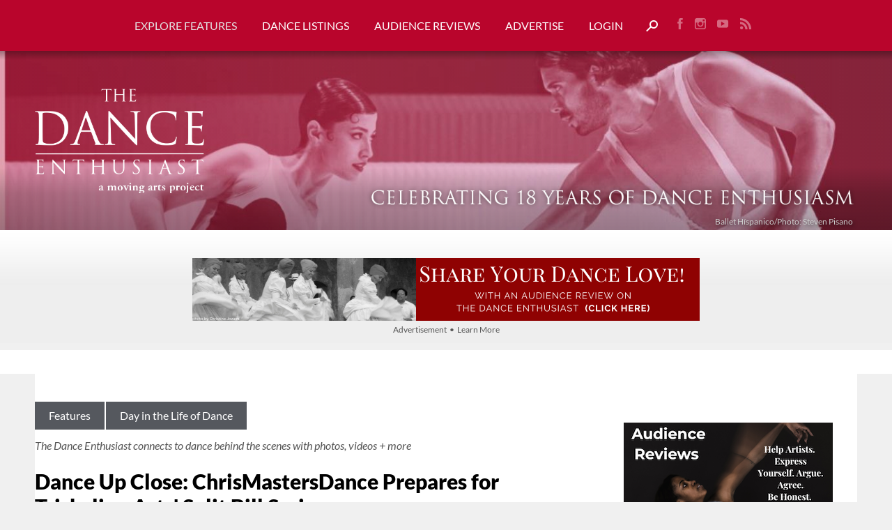

--- FILE ---
content_type: text/html; charset=UTF-8
request_url: https://www.dance-enthusiast.com/features/day-in-the-life/view/Dance-Up-Close-ChrisMastersDance-Prepares-for-Triskelion-Arts-Split-Bill-Series-2013-12-06
body_size: 16845
content:
<!DOCTYPE HTML>
<html lang="en">
<head>
<meta http-equiv="Content-Type" content="text/html; charset=utf-8" />
<title lang="en">Dance Up Close: ChrisMastersDance Prepares for Triskelion Arts' Split Bill Series | The Dance Enthusiast</title>
<meta name="description" content="&ldquo;It can be difficult to find presenting opportunities outside of the traditional showcase format and self-production can be really daunting,&rdquo; says Triskelion Arts artistic director Abby Bender. &ldquo;As a presenter, it&#39;s exciting for us to be introduced to new companies this way, to share the &lsquo;risk&rsquo; of the work with the artist.&rdquo; Triskelion Arts&#39; upcoming Split Bill Series runs from December 12-15th, 2013." />
<meta name="keywords" content="Features, Impressions,Reviews,Postcards,The Dance Enthusiast Asks, From The Press, A Day in the Life of Dance, A Day in the Life, Dance Up Close, Video, Barefootnotes, Dance, NYC Dance, The Dance Enthusiast Hits The Streets, Video, Q+A, Ballet, Tap, Hip-Hop, Modern Dance, Contemporary Dance, African Dance, Flamenco, " />
<meta name="viewport" content="width=device-width, initial-scale=1">
<meta name="robots" content="NOODP,noydir" />

<meta property="og:type" content="website" />
<meta property="og:url" content="http://www.dance-enthusiast.com/features/day-in-the-life/view/Dance-Up-Close-ChrisMastersDance-Prepares-for-Triskelion-Arts-Split-Bill-Series-2013-12-06" />
<meta property="og:title" content="Dance Up Close: ChrisMastersDance Prepares for Triskelion Arts' Split Bill Series" />
<meta property="og:image" content="http://www.dance-enthusiast.com/images/features_large/ChrisMastersDance1_Photo_by_Jaqi_Medlock.jpg" />
<link rel="shortcut icon" href="/images/favicon/favicon.ico">
<link rel="icon" sizes="16x16 32x32 64x64" href="/favicon.ico">
<link rel="icon" type="image/png" sizes="196x196" href="/images/favicon/favicon-192.png">
<link rel="icon" type="image/png" sizes="160x160" href="/images/favicon/favicon-160.png">
<link rel="icon" type="image/png" sizes="96x96" href="/images/favicon/favicon-96.png">
<link rel="icon" type="image/png" sizes="64x64" href="/images/favicon/favicon-64.png">
<link rel="icon" type="image/png" sizes="32x32" href="/images/favicon/favicon-32.png">
<link rel="icon" type="image/png" sizes="16x16" href="/images/favicon/favicon-16.png">
<link rel="apple-touch-icon" href="/images/favicon/favicon-57.png">
<link rel="apple-touch-icon" sizes="114x114" href="/images/favicon/favicon-114.png">
<link rel="apple-touch-icon" sizes="72x72" href="/images/favicon/favicon-72.png">
<link rel="apple-touch-icon" sizes="144x144" href="/images/favicon/favicon-144.png">
<link rel="apple-touch-icon" sizes="60x60" href="/images/favicon/favicon-60.png">
<link rel="apple-touch-icon" sizes="120x120" href="/images/favicon/favicon-120.png">
<link rel="apple-touch-icon" sizes="76x76" href="/images/favicon/favicon-76.png">
<link rel="apple-touch-icon" sizes="152x152" href="/images/favicon/favicon-152.png">
<link rel="apple-touch-icon" sizes="180x180" href="/images/favicon/favicon-180.png">
<meta name="msapplication-TileColor" content="#FFFFFF">
<meta name="msapplication-TileImage" content="/images/favicon/favicon-144.png">
<meta name="msapplication-config" content="/images/favicon/browserconfig.xml">
<meta name="apple-mobile-web-app-capable" content="yes" />
<link href="/images/launch/apple_splash_2048_2732.png" sizes="2048x2732" rel="apple-touch-startup-image" />
<link href="/images/launch/apple_splash_2732_2048.png" sizes="2732x2048" rel="apple-touch-startup-image" />
<link href="/images/launch/apple_splash_1668_2224.png" sizes="1668x2224" rel="apple-touch-startup-image" />
<link href="/images/launch/apple_splash_2224_1668.png" sizes="2224x1668" rel="apple-touch-startup-image" />
<link href="/images/launch/apple_splash_1536_2048.png" sizes="1536x2048" rel="apple-touch-startup-image" />
<link href="/images/launch/apple_splash_2048_1536.png" sizes="2048x1536" rel="apple-touch-startup-image" />
<link href="/images/launch/apple_splash_1125_2436.png" sizes="1125x2436" rel="apple-touch-startup-image" />
<link href="/images/launch/apple_splash_2436_1125.png" sizes="2436x1125" rel="apple-touch-startup-image" />
<link href="/images/launch/apple_splash_1242_2208.png" sizes="1242x2208" rel="apple-touch-startup-image" />
<link href="/images/launch/apple_splash_2208_1242.png" sizes="2208x1242" rel="apple-touch-startup-image" />
<link href="/images/launch/apple_splash_750_1134.png" sizes="750x1334" rel="apple-touch-startup-image" />
<link href="/images/launch/apple_splash_1134_750.png" sizes="1134x750" rel="apple-touch-startup-image" />
<link href="/images/launch/apple_splash_640_1136.png" sizes="640x1136" rel="apple-touch-startup-image" />
<link href="/images/launch/apple_splash_1136_640.png" sizes="1136x640" rel="apple-touch-startup-image" />
<link rel="manifest" href="/manifest.webmanifest"><meta name="designer" content="Design Brooklyn - www.designbrooklyn.com" />
	<script nodefer>document.cookie="resolution="+Math.max(screen.width,screen.height)+"; path=/";</script>
<style type="text/css">.mshow{display:none;}@font-face{font-family:Lato;font-style:italic;font-weight:400;font-display:swap;src:url(/includes/fonts/lato-v13-latin-italic.eot);src:local('Lato Italic'),local('Lato-Italic'),url(/includes/fonts/lato-v13-latin-italic.eot?#iefix) format('embedded-opentype'),url(/includes/fonts/lato-v13-latin-italic.woff2) format('woff2'),url(/includes/fonts/lato-v13-latin-italic.woff) format('woff'),url(/includes/fonts/lato-v13-latin-italic.ttf) format('truetype'),url(/includes/fonts/lato-v13-latin-italic.svg#Lato) format('svg')}@font-face{font-family:Lato;font-style:normal;font-weight:400;font-display:swap;src:url(/includes/fonts/lato-v13-latin-regular.eot);src:local('Lato Regular'),local('Lato-Regular'),url(/includes/fonts/lato-v13-latin-regular.eot?#iefix) format('embedded-opentype'),url(/includes/fonts/lato-v13-latin-regular.woff2) format('woff2'),url(/includes/fonts/lato-v13-latin-regular.woff) format('woff'),url(/includes/fonts/lato-v13-latin-regular.ttf) format('truetype'),url(/includes/fonts/lato-v13-latin-regular.svg#Lato) format('svg')}@font-face{font-family:Lato;font-style:normal;font-weight:700;font-display:swap;src:url(/includes/fonts/lato-v13-latin-700.eot);src:local('Lato Bold'),local('Lato-Bold'),url(/includes/fonts/lato-v13-latin-700.eot?#iefix) format('embedded-opentype'),url(/includes/fonts/lato-v13-latin-700.woff2) format('woff2'),url(/includes/fonts/lato-v13-latin-700.woff) format('woff'),url(/includes/fonts/lato-v13-latin-700.ttf) format('truetype'),url(/includes/fonts/lato-v13-latin-700.svg#Lato) format('svg')}@font-face{font-family:Lato;font-style:normal;font-weight:900;font-display:swap;src:url(/includes/fonts/lato-v13-latin-900.eot);src:local('Lato Black'),local('Lato-Black'),url(/includes/fonts/lato-v13-latin-900.eot?#iefix) format('embedded-opentype'),url(/includes/fonts/lato-v13-latin-900.woff2) format('woff2'),url(/includes/fonts/lato-v13-latin-900.woff) format('woff'),url(/includes/fonts/lato-v13-latin-900.ttf) format('truetype'),url(/includes/fonts/lato-v13-latin-900.svg#Lato) format('svg')}@font-face{font-family:Lato;font-style:italic;font-weight:700;font-display:swap;src:url(/includes/fonts/lato-v13-latin-700italic.eot);src:local('Lato Bold Italic'),local('Lato-BoldItalic'),url(/includes/fonts/lato-v13-latin-700italic.eot?#iefix) format('embedded-opentype'),url(/includes/fonts/lato-v13-latin-700italic.woff2) format('woff2'),url(/includes/fonts/lato-v13-latin-700italic.woff) format('woff'),url(/includes/fonts/lato-v13-latin-700italic.ttf) format('truetype'),url(/includes/fonts/lato-v13-latin-700italic.svg#Lato) format('svg')}@font-face{font-family:Lato;font-style:italic;font-weight:900;font-display:swap;src:url(/includes/fonts/lato-v13-latin-900italic.eot);src:local('Lato Black Italic'),local('Lato-BlackItalic'),url(/includes/fonts/lato-v13-latin-900italic.eot?#iefix) format('embedded-opentype'),url(/includes/fonts/lato-v13-latin-900italic.woff2) format('woff2'),url(/includes/fonts/lato-v13-latin-900italic.woff) format('woff'),url(/includes/fonts/lato-v13-latin-900italic.ttf) format('truetype'),url(/includes/fonts/lato-v13-latin-900italic.svg#Lato) format('svg')}.sfimoy_block{max-width:100%;position:relative}.sfd_abg{position:relative}.sfd_abg.r{margin:0 auto}.abg_r{max-width:500px;margin:0 auto}.alignmiddle{vertical-align:middle}#main_content img,.col_001 img{max-width:100%!important;height:auto!important}.visiscroll.col_001{width:auto;max-width:100%}.visiscroll.col_001 h3,.visiscroll.col_001 p{max-width:300px;margin-right:auto;margin-left:auto}@media screen and (max-width:717px){.mshow{display:block}.mhide{display:none}h2{font-size:22px}.page_banner{overflow:hidden}.page_banner img.banner_bg{margin-left:-25%;width:150%;max-width:none}.page_banner .tagline img{margin:0}.page_banner .logo{display:none}.page_banner .tagline{left:20px;right:20px;bottom:40px;width:calc(100% - 40px);background-position:center bottom;background-size:100%}.page_banner .pgcredit{right:27px}#header,#header_content,#navigation,#navigation_inner{height:auto}#header_content{background-image:none}#logo{max-width:70%;width:350px;padding:6px 0;position:relative;margin:0 auto;background:0 0;text-align:center}#search_trigger{margin:10px 0 5px}.nav{margin-left:0;margin-bottom:5px;display:block}.nav li{display:block;float:none;padding:0;border-top:1px solid #e4e4e4}.nav>li>a,.nav>li>a:link,.nav>li>a:visited{font-size:18px;font-weight:700;letter-spacing:.02em;display:inline-block;width:100%;margin:0;border:none}.nav li a,.nav li a:link,.nav li a:visited{font-size:16px!important;line-height:16px!important;font-weight:400;letter-spacing:.02em;display:inline-block;width:100%;margin:0;color:#fff;background:0 0;border-top:1px solid rgba(255,255,255,.2);padding:8px 0;margin:0 0 10px}.nav ul{position:relative;background:0 0;box-shadow:none;-moz-box-shadow:none;-webkit-box-shadow:none;left:0}#nav-one>li>a{padding:12px 0 0}#navigation{display:none;height:auto}#navigation_mobile{position:absolute;top:0;left:0;display:block!important;height:65px;margin:0;padding:0;width:15%;text-align:left}#navigation_mobile img{padding:0 10px 10px;margin:30px auto 0;width:25px}#nav-one>li:first-child{border-top:1px solid #e4e4e4;margin:0;padding:0 10px}#nav-one li{margin:0;padding:0 10px}#nav-one li ul{margin:10px 0}#nav-one li ul a,#nav-one li ul a:link{display:block;width:auto}#nav-one li ul li{padding:0;margin:0}.nav_subtitle{text-align:center;font-size:13px;line-height:18px}#sfimoy_header{display:block}#sfimoy_row{padding-top:0;margin-bottom:0}#sfimoy_row_inner #sfimoy_header img{margin:20px 0 10px}.callout_holder{margin:10px}#search_field{background-position:60px center}#main_content{max-width:100%;width:auto;margin-top:20px;padding:0 20px}.col_001{display:block;float:none;margin-right:0;width:100%;clear:both}.col_110{width:100%;margin-right:0}#content{margin-bottom:0}#nav-one>li>a#minicart_link{margin:12px 0 0;padding:0}.shopping_cart_count{font-size:10px;margin-top:3px}#mini_cart_tooltip{width:100%}.listing_container,a.listing_container{display:inline-block}a.listing_container .image_small_container{background:0 0;overflow:visible;-moz-box-shadow:none;-webkit-box-shadow:none;box-shadow:none;margin-bottom:10px;width:100%;padding-bottom:15px;margin-bottom:0;border-bottom:1px solid #e6e6e6}a.listing_container .image_small{width:100%;vertical-align:top}.col_00001,.col_001,.col_110{float:none;display:block;width:auto;margin-right:auto;margin-left:auto;border-right:none;max-width:none}.col_001.right .visiscroll{width:auto!important}.article .col_001.right{display:none}.article{width:94%!important}}html{margin:0;padding:0;height:100%;border:none}body{background-color:#f0f0f0;margin:0;padding:0;min-height:100%;font:18px/26px Lato,Arial,Verdana,Helvetica,sans-serif;font-weight:400;color:#000}h1{margin:0 0 10px;padding:0;font-size:30px;line-height:38px;line-height:normal;font-weight:900}h2{margin:10px 0 5px;padding:0;font-size:24px;line-height:32px;line-height:normal;font-weight:900}h3{margin:0 0 5px;padding:0;font-size:18px;line-height:26px;line-height:normal;font-weight:900;color:#4a4d4f}p{margin:0 0 16px;padding:0}ul{padding-left:30px;margin:10px 0}a,a:link{overflow-wrap:break-word;word-wrap:break-word;-ms-word-break:break-all;word-break:break-word;-ms-hyphens:auto;-moz-hyphens:auto;-webkit-hyphens:auto;hyphens:auto}img{border-style:none;max-width:100%;height:auto}hr{background-color:#ccc;border:none;color:#fff;height:1px;margin:30px 0}#header{padding-top:20px;position:relative;z-index:100;height:auto;margin:0;padding:0}#header_content{position:relative;z-index:100;height:auto;margin:0 auto;padding:0;text-align:center}#logo{float:left;padding:24px 0;position:relative;z-index:99}#logo img{display:block;margin:0 auto;vertical-align:top}#navigation{height:44px}#navigation_inner{height:44px;position:relative}#header_content .social_links{float:right}.page_banner{width:100%;margin:0;position:relative}.page_banner img{width:100%;vertical-align:top}.page_banner .overlay1{position:absolute;z-index:3;top:0;left:0;width:100%;height:100%;background:-moz-linear-gradient(top,rgba(0,0,0,.3) 0,rgba(0,0,0,0) 5%,rgba(0,0,0,0) 65%,rgba(0,0,0,.2) 80%,rgba(0,0,0,.3) 100%);background:-webkit-linear-gradient(top,rgba(0,0,0,.3) 0,rgba(0,0,0,0) 5%,rgba(0,0,0,0) 65%,rgba(0,0,0,.2) 80%,rgba(0,0,0,.3) 100%);background:linear-gradient(to bottom,rgba(0,0,0,.3) 0,rgba(0,0,0,0) 5%,rgba(0,0,0,0) 65%,rgba(0,0,0,.2) 80%,rgba(0,0,0,.3) 100%)}.page_banner .overlay2{position:absolute;z-index:2;top:0;left:0;width:100%;height:100%;-moz-opacity:.6;-khtml-opacity:.6;opacity:.6}.page_banner .logo{position:absolute;z-index:4;top:0;left:50px;width:30%;height:100%;max-width:270px;background:url(/images/the-dance-enthusiast-maps-logo-tall-banner.png) left center no-repeat;background-size:90%}.page_banner .tagline{position:absolute;z-index:4;bottom:30px;right:50px;width:55%;height:45px;background:url(/images/celebrating-13-years-horizontal.png) right bottom no-repeat;background-size:contain}.page_banner .tagline.has_img{background:0 0;display:flex;justify-content:end;align-items:flex-end}.page_banner .tagline img{max-width:100%;max-height:100%;width:auto!important;margin:0}.page_banner .pgcredit{position:absolute;z-index:4;bottom:5px;right:56px;width:calc(100% - 110px);height:auto;font-size:12px;line-height:14px;color:#ccc;text-shadow:2px 2px 5px rgba(0,0,0,.5);text-align:right}.social_links{margin:18px 0 0 20px}.social_links a{display:inline-block;padding:5px 8px;-moz-opacity:.5;-khtml-opacity:.5;opacity:.5}#search_trigger_link{padding:0}#search_trigger{margin-left:15px;vertical-align:text-bottom}#search_row{background:#eee;color:#000;padding:0}#search_field,#search_form{margin-bottom:0}#search_field{display:block;padding:15px 0;border:0;background:0 0;max-width:none;width:100%;color:#000;font-size:20px;line-height:30px}#search_form ::-webkit-input-placeholder{color:#000}#search_form :-moz-placeholder{color:#000}#search_form ::-moz-placeholder{color:#000}#search_form :-ms-input-placeholder{color:#000}#sfimoy_row{background:url(/images/sfimoy_background.jpg) top center repeat-x #eee;margin:0 0 10px;padding:40px 0 0;max-width:100%;height:auto}#sfimoy_row_inner{position:relative;margin:0 auto;text-align:center;width:auto;padding:0 10px}#sfimoy_row_inner #sfimoy_header img{max-width:728px!important;width:100%;vertical-align:top}.sfimoy_block_inner{position:relative;z-index:999}.sfimoy_block_inner>:first-child{padding-top:30px}.sfimoy_block_inner>a{display:inline-block}#sfimoy_header{max-height:auto;max-width:100%;overflow:hidden;position:relative;left:auto;margin:0 auto;display:inline-block}#main_content{width:auto;margin:30px auto;padding:0 50px}#main_content,.main{max-width:1800px}#main_content.has_listings_article{margin-top:0;width:100%!important;padding:0}#main_content.has_listings_article .article_outer{padding:40px 0 30px;width:100%;background:#fff}.article_outer .image_small_container.related_top,.article_outer .related_top{margin-bottom:15px}.article_outer .related_top .imageTitleB{padding:15px;border:1px solid #eee}.main{width:auto;padding:0 50px}#content{position:relative;margin:0 auto;padding:0;vertical-align:top;z-index:10;min-height:100%;height:auto!important;margin-bottom:-64px}.lesspadding{padding:15px}#footer a,#footer a:visited{color:#fff;font-size:14px}.white_bg{background:#fff}#joml_form{position:fixed;z-index:99999;bottom:0;left:12%;right:12%;background:#f3f3f3;padding:4%;border:2px solid #ddd;max-height:92%;overflow-y:auto}#joml_form .close{float:right;margin:-2% -2% 0 0}.nav,.nav ul{list-style:none;margin:0;padding:0}.nav{z-index:100;position:relative;margin:0 auto;width:auto;display:inline-block}.nav li{display:inline-block;margin:0;padding:0;position:relative}.nav>li>a,.nav>li>a:link,.nav>li>a:visited{text-transform:uppercase}.nav li a,.nav li a:link,.nav li a:visited{color:#fff;font-size:16px;font-weight:400;letter-spacing:0;line-height:16px;display:inline-block;padding:28px 18px;margin:0;text-decoration:none}.nav li a.here,.nav li a.here:link{color:#e4e4e4}#nav-one{white-space:nowrap;float:left}#nav-one>li:first-child{margin-left:0}#nav-one>li:first-child>a{padding-left:0}#nav-one>li:last-child{margin-right:10px}.nav ul{list-style:none;margin:0;position:absolute;display:none;background:url(/images/white90.png);background:rgba(255,255,255,.9);-moz-box-shadow:0 5px 5px rgba(0,0,0,.25);-webkit-box-shadow:0 5px 5px rgba(0,0,0,.25);box-shadow:0 5px 5px rgba(0,0,0,.25);padding:0;width:auto;text-align:left;z-index:999}#nav-one li ul li{border:0;display:block;float:none;width:auto;background:0 0}.nav_subtitle{display:block;font-size:13px;line-height:16px;font-style:italic;font-weight:400;margin:5px 0 0}.right{float:right}.none,a.none,a.none:link,a.none:visited{outline:0;border:none;text-decoration:none}.aligncenter{text-align:center}.alignright{text-align:right}.none,a.none,a.none:link{text-decoration:none;border:none}.nomargin{margin:0}.clear{height:0;line-height:0;margin:0;padding:0;clear:both}.small,.small a{font-size:12px;color:#555}.light,.light a,.light a:link,.light.small{color:#555}.button{padding:9px;text-decoration:none;display:inline-block}.button.block{display:block;padding:9px 0;text-align:center}.col_001,.col_110{display:inline-block;vertical-align:top}.col_001{width:31.4%;margin:0 0 0 -4px;float:right}.col_110{width:65.7%;margin:0 2.9% 0 0}.col_00001{width:18.4%;margin-right:0;padding-right:0;float:right}.col_11110{width:79.6%;margin-right:0;float:left}#main_content img,.col_001 img,.col_110 img{max-width:100%!important;height:auto!important}.col_001,.col_110{vertical-align:top}p.breadcrumb{margin-bottom:20px}p.breadcrumb a,p.breadcrumb a:link,p.breadcrumb a:visited{display:inline-block;padding:12px 20px;background:#55585e;color:#fff;font-size:16px;line-height:16px;text-decoration:none;margin:0 2px 0 0}.breadcrumb_separator{display:none}.breadcrumb_description{display:block;margin:10px 0;font-size:16px;color:#555;font-style:italic}h2,h3{margin-top:0}input[type=text]{width:calc(100% - 22px);padding:10px;border:1px solid #ddd;font-size:16px;line-height:22px;position:relative;z-index:2;background:#fff;box-sizing:content-box}#mini_cart_tooltip{display:none;position:absolute;z-index:2000;top:50px;right:0;background:#fff;padding:10px 15px 0;border:1px solid #eee;-moz-box-shadow:1px 1px 4px rgba(0,0,0,.3);-webkit-box-shadow:1px 1px 4px rgba(0,0,0,.3);box-shadow:1px 1px 4px rgba(0,0,0,.3)}#minicart_link{border:none;background:url(/images/shopping-cart-icon.png) center center no-repeat;font-size:10px;color:#fff;margin-left:18px}.shopping_cart_count{display:inline-block;padding:3px 0 0}.listing_container{text-decoration:none;display:block;vertical-align:top}.image_small_container{width:100%;height:auto;max-width:100%;display:inline-block;margin-bottom:30px;position:relative;background-color:#fff}.image_small{z-index:10;position:relative;width:100%;height:auto;vertical-align:top}.imageTitleB{background:#fff;padding:25px 30px}.imageTitleB p{margin:0}.callout_holder{text-align:center;margin:0 auto}.callout_holder .lesspadding{padding:22px 18px 12px}.article{max-width:1240px;margin:0 auto;width:auto!important}.article img{max-width:100%}.article img{height:auto}.article_right_col_spacer{height:36px;line-height:36px;padding:0;margin:0}.feature_image{margin-bottom:10px;max-width:100%}.author_info_outer{margin-bottom:15px}.author_info{width:auto;display:block;padding:15px;border:1px solid #ddd;font-size:15px;line-height:19px;white-space:normal}.author_info p{margin-bottom:0}.image_small_container.related_top{margin-bottom:10px}.share_links{margin-bottom:30px}.share_links .share_links_label{font-size:16px;display:inline-block;margin:3px 6px 0;position:relative;vertical-align:top}.share_links .share_link{display:inline-block;width:25px;height:25px;text-align:center;margin:3px 2px}.share_links .share_icon_outer{position:relative;display:inline-block;padding:0;margin:0 2px;top:0}.share_links .share_icon_bg{-webkit-border-radius:50%;-moz-border-radius:50%;border-radius:50%;display:inline-block;width:20px;height:20px;padding:2.5px}.share_links .share_icon{display:inline-block;vertical-align:top}@media screen and (max-width:1900px){#main_content,.main{max-width:calc(100% - 100px)}}@media screen and (max-width:1350px){#logo{float:none;padding-bottom:15px}#nav-one{float:none;width:auto;display:inline-block!important}#header_content .social_links{float:none;display:inline-block}#navigation,#navigation_inner{height:auto}}@media screen and (max-width:980px){#logo{padding-bottom:0}#nav-one{float:none;width:auto;display:block!important}#header_content .social_links{float:none;display:block;margin:0;padding:0 0 15px}.nav li a,.nav li a:link,.nav li a:visited{padding:22px 18px 16px}}@media screen and (max-width:900px){#main_content,.main{max-width:none}}@media screen and (min-width:718px) and (max-width:1024px){#sfimoy_header{display:block;margin-top:10px}#sfimoy_row{padding-top:0}}.mshow{display:none}@media screen and (max-width:717px){.mshow{display:block}.mhide{display:none}h2{font-size:22px}.page_banner{overflow:hidden}.page_banner img.banner_bg{margin-left:-25%;width:150%;max-width:none}.page_banner .tagline img{margin:0}.page_banner .logo{display:none}.page_banner .tagline{left:20px;right:20px;bottom:40px;width:calc(100% - 40px);background-position:center bottom;background-size:100%}.page_banner .pgcredit{right:27px}#header,#header_content,#navigation,#navigation_inner{height:auto}#header_content{background-image:none}#logo{max-width:70%;width:350px;padding:6px 0;position:relative;margin:0 auto;background:0 0;text-align:center}#search_trigger{margin:10px 0 5px}.nav{margin-left:0;margin-bottom:5px;display:block}.nav li{display:block;float:none;padding:0;border-top:1px solid #e4e4e4}.nav>li>a,.nav>li>a:link,.nav>li>a:visited{font-size:18px;font-weight:700;letter-spacing:.02em;display:inline-block;width:100%;margin:0;border:none}.nav li a,.nav li a:link,.nav li a:visited{font-size:16px!important;line-height:16px!important;font-weight:400;letter-spacing:.02em;display:inline-block;width:100%;margin:0;color:#fff;background:0 0;border-top:1px solid rgba(255,255,255,.2);padding:8px 0;margin:0 0 10px}.nav ul{position:relative;background:0 0;box-shadow:none;-moz-box-shadow:none;-webkit-box-shadow:none;left:0}#nav-one>li>a{padding:12px 0 0}#navigation{display:none;height:auto}#navigation_mobile{position:absolute;top:0;left:0;display:block!important;height:65px;margin:0;padding:0;width:15%;text-align:left}#navigation_mobile img{padding:0 10px 10px;margin:30px auto 0;width:25px}#nav-one>li:first-child{border-top:1px solid #e4e4e4;margin:0;padding:0 10px}#nav-one li{margin:0;padding:0 10px}#nav-one li ul{margin:10px 0}#nav-one li ul a,#nav-one li ul a:link{display:block;width:auto}#nav-one li ul li{padding:0;margin:0}.nav_subtitle{text-align:center;font-size:13px;line-height:18px}#sfimoy_header{display:block}#sfimoy_row{padding-top:0;margin-bottom:0}#sfimoy_row_inner #sfimoy_header img{margin:20px 0 10px}.callout_holder{margin:10px}#search_field{background-position:60px center}#main_content{max-width:100%;width:auto;margin-top:20px;padding:0 20px}.col_001{display:block;float:none;margin-right:0;width:100%;clear:both}.col_110{width:100%;margin-right:0}#content{margin-bottom:0}#nav-one>li>a#minicart_link{margin:12px 0 0;padding:0}.shopping_cart_count{font-size:10px;margin-top:3px}#mini_cart_tooltip{width:100%}.listing_container,a.listing_container{display:inline-block}a.listing_container .image_small_container{background:0 0;overflow:visible;-moz-box-shadow:none;-webkit-box-shadow:none;box-shadow:none;margin-bottom:10px;width:100%;padding-bottom:15px;margin-bottom:0;border-bottom:1px solid #e6e6e6}a.listing_container .image_small{width:100%;vertical-align:top}.col_00001,.col_001,.col_110{float:none;display:block;width:auto;margin-right:auto;margin-left:auto;border-right:none;max-width:none}.article .col_001.right{display:none}.article{width:94%!important}}</style>
<script type="text/javascript" src="/includes/scripts_1743011251.min.js" onload="_jqqload(this.src);" defer></script>
<script type="text/javascript" nodefer>
var _jqq=[];
var _jqqreqjs=["/includes/scripts_1743011251.min.js"];
var _jqqreqcss=["/includes/styles_1681415688.min.css"];
var _jqqreadyjs=[""];
var _jqqreadycss=[];
var _jqqonloadjs=["/includes/scripts_b_1743011251.min.js"];
var _jqqcssloading=false;
var $ = function(fn) { _jqq.push(fn); };
function _jqqload(src){for(i in _jqqreqjs)if(src.search(_jqqreqjs[i])!=-1){_jqqreadyjs.push(_jqqreqjs[i]);_jqqreqjs.splice(i,1)};for(i in _jqqreqcss)if(src.search(_jqqreqcss[i])!=-1)_jqqreadycss.push(_jqqreqcss[i]);if(_jqqreqjs.length==0&&_jqqcssloading==false){_jqqcssloading=true;for(i in _jqqreqcss)_jqqloadCSSB(_jqqreqcss[i]);$(window).load(function(){_jqqloadImages()})};if(_jqqreqjs.length==0&&_jqqreqcss.length<=_jqqreadycss.length)_jqqini()}
function _jqqini(){$.each(_jqq,function(i,fn){if(_jqqIsFunction(fn))fn();_jqq[i]=function(){}})}
function _jqqloadCSS(url,callback){var link=document.createElement('link');link.type='text/css';link.rel='stylesheet';link.href=url;document.getElementsByTagName('head')[0].appendChild(link);var img=document.createElement('img');img.onerror=function(){_jqqload(url)};img.src=url}
function _jqqloadCSSB(url,callback){$.get(url,function(response){$("head").append('<style type="text/css">'+response+'</style>');_jqqload(url)})}
function _jqqIsFunction(functionToCheck){var getType={};return functionToCheck&&getType.toString.call(functionToCheck)==='[object Function]'}
function _jqqloadImages(){$("img[data-src]").each(function(ind,el){$(el).attr("src",$(el).attr("data-src"))})}
</script>
<link rel="preload" href="/includes/fonts/lato-v13-latin-regular.woff2" as="font" type="font/woff2" crossorigin />
<link rel="preload" href="/includes/fonts/lato-v13-latin-900.woff2" as="font" type="font/woff2" crossorigin />
	<style type="text/css">
	#header, header { background-color:#b9052c; }
	a, a:link, a:visited, a.active { color:#b9052c; }
	.highlight_text { color:#fff; }
	.highlight_bg { background-color:#b9052c; color:#fff; }
	.highlight_bg a, .highlight_bg a:link, .highlight_bg a:visited, .highlight_bg a:active { color:#fff; }
	.highlight_fg { color:#b9052c; }
	.highlight_border { border-color:#b9052c; }
	.header_bg { background-color:#b9052c; }
	.header_bg .button, .header_bg a.button, .header_bg a.button:link { color:#b9052c; }
	#pagination_slider #handle_page-slider { border-top-color:#b9052c; }
	.button, a.button, a.button:link, input[type=submit], .qq-upload-button { background-color:#b9052c; color:#fff; border:none; }
    .button.outline, a.button.outline, a.button.outline:link { background-color:#b9052c; color:#fff; border:2px solid #b9052c; }
    .button.outline:hover, a.button.outline:hover, a.button.outline:link:hover { background-color:#fff; border:2px solid #b9052c; color:#b9052c; }
    .button.white, a.button.white, a.button.white:link { color:#b9052c; }
    .button.white:hover, a.button.white:hover, a.button.white:link:hover { color:#fff; background:#b9052c; }
    .button.white.inactive:hover, a.button.white.inactive:hover, a.button.white.inactive:link:hover { color:#b9052c; }
	#sfimoy_row .button, #sfimoy_row a.button, #sfimoy_row a.button:link, input[type=submit] { background-color:#b9052c !important; }
	#sfimoy_row .button:hover, #sfimoy_row a.button:hover, input[type=submit]:hover { background-color:#b9052c !important; opacity:0.8 }
	.ui-widget-header { background:#b9052c !important; border-color:#b9052c !important; }
	.searchFilterArrow { border-top: 6px solid #b9052c !important; }
	#pre_footer a.button:link, #pre_footer a.button:visited { color:#b9052c; } 
    .page_banner .overlay2 {
        background: -moz-linear-gradient(left, rgba(185,5,44,0.6) 0%, rgba(185,5,44,0.5) 20%, rgba(185,5,44,0.05) 100%);
        background: -webkit-linear-gradient(left, rgba(185,5,44,0.6) 0%,rgba(185,5,44,0.5) 20%,rgba(185,5,44,0.05) 100%);
        background: linear-gradient(to right, rgba(185,5,44,0.6) 0%,rgba(185,5,44,0.5) 20%,rgba(185,5,44,0.05) 100%);
        filter: progid:DXImageTransform.Microsoft.gradient( startColorstr='#b9052c', endColorstr='#b9052c',GradientType=1 );
    }
	</style><script type="text/javascript">
var base_url = 'https://www.dance-enthusiast.com/';
$(function() { 
	setActions();
});
window.addEventListener('load', function() {
	onload();
});
window.dataLayer = window.dataLayer || [];
function gtag(){dataLayer.push(arguments);}
</script>
</head>
<body id="features">
<a name="top"></a>
<div id="content">
    <div id="header">
        <div id="header_content" class="main">
        	<div id="logo" class="mshow">
            	<a href="/" class="none"><img src="/images/the-dance-enthusiast-logo-maps-wide.png" border="0" alt="The Dance Enthusiast" width="501" height="94" class="notlazy"></a>
            </div>
            <div id="navigation_placeholder" style="display:none;"></div>
	        <div id="navigation_mobile" style="display:none;"><img src="/images/icon-mobile-nav.png" class="mobile_nav_button" width="35" height="24" alt="Menu"></div>
            <div id="navigation">
                <nav id="navigation_inner" role="navigation" aria-label="Main">
	                <ul id="nav-one" class="nav navbar"><li><a href="/features"  class="here" >Explore Features</a><ul><li><a href="/features/all" >All Features</a></li><li><a href="/features/barefootnotes" >Barefootnotes <span class="nav_subtitle">Opinions and Observations </span></a></li><li><a href="/features/covid-19-relief" >COVID-19 Relief</a></li><li><a href="/features/dance-news" >Dance News</a></li><li><a href="/features/day-in-the-life" >Day in the Life</a></li><li><a href="/features/impressions-reviews" >Impressions (Reviews)</a></li><li><a href="/features/letters-to-the-editor" >Letters to the Editor <span class="nav_subtitle">Audience Thoughts and Opinions </span></a></li><li><a href="/features/moving-people" >Moving People</a></li><li><a href="/features/moving-visions" >Moving Visions</a></li><li><a href="/features/postcards" >Postcards</a></li><li><a href="/features/your-dance-up-close" >Your Dance Up Close <span class="nav_subtitle">Formerly Social Distance Video Series</span></a></li><li><a href="/features/the-dance-enthusiast-asks" >The Dance Enthusiast Asks</a></li><li><a href="/features/a-to-z-20-questions" >A to Z: 20 Questions</a></li><li><a href="/features/contests" >Contests</a></li><li><a href="/features/video" >Video</a></li><li><a href="/get-involved/enthusiastic-events" >LIVE Enthusiastic Events!</a></li></ul></li><li><a href="/dance-listings" >Dance Listings</a><ul><li><a href="/dance-listings/events" >Performances & Events</a></li><li><a href="/dance-listings/classes" >Classes & Workshops</a></li><li><a href="/dance-listings/auditions" >Jobs,Internships,Auditions,Grant</a></li><li><a href="/dance-listings/space-rental" >Space Rental</a></li><li><a href="/dance-listings/galas" >Galas</a></li></ul></li><li><a href="/get-involved/reviews" >Audience Reviews</a><ul><li><a href="/get-involved/all-reviews" >All Audience Reviews</a></li><li><a href="/get-involved/reviews/why-audience-reviews" >Why Audience Reviews?</a></li><li><a href="/get-involved/reviews/why-audience-reviews/for-audiences"  style="margin-left:15px;">Audience Reviews for Audiences</a></li><li><a href="/get-involved/reviews/why-audience-reviews/for-artists"  style="margin-left:15px;">Audience Reviews for Artists</a></li><li><a href="/get-involved/reviews/why-audience-reviews/for-presenters"  style="margin-left:15px;">Audience Reviews for Presenters</a></li></ul></li><li><a href="/get-involved/advertise" >Advertise</a></li><li id="login_status"><a href="/members/">Login</a></li><li><a href="javascript:void(0);" tabindex="0" role="button" id="search_trigger_link" aria-label="Search"><img src="/images/icon-search-white.png" alt="Search" width="17" height="17" id="search_trigger" /></a></li><li style="display:none;" ><a id="minicart_link" href="/store/view_cart/" class="shopping_cart_icon"><span class="shopping_cart_count">0</span></a></li></ul><div class="social_links"><a href="https://www.facebook.com/pages/New-York-NY/DancEnthusiast/257847442230" target="_blank" rel="noreferrer"><img src="/images/icon-facebook-white.png" alt="Find us on Facebook" border="0" width="8" height="18" /></a><a href="https://instagram.com/dancenthusiast" target="_blank" rel="noreferrer"><img src="/images/icon-instagram-white.png" alt="Follow us on Instagram" border="0" width="17" height="18" /></a><a href="https://www.youtube.com/user/DancEnthusiast" target="_blank" rel="noreferrer"><img src="/images/icon-youtube-white.png" alt="Watch us on youTube" border="0" width="17" height="18" /></a><a href="/features/rss" target="_blank"><img src="/images/icon-rss-white.png" alt="RSS" border="0" width="17" height="18" /></a></div>                </nav>
            </div>
			<div class="clear"></div>
        </div>
    </div>
    <div id="search_row" style="display:none;">
    	<div class="main">
	    	<form action="https://www.google.com:443/cse/publicurl" method="get" id="search_form" target="_blank" role="search"><input type="hidden" name="cx" value="006996148512911539807:mbgchpnabgk" /><input type="text" name="q" id="search_field" value="" placeholder="Search" aria-label="search text"></form>
		</div>
	</div>
	
		<div class="page_banner" role="banner">
			<div class="overlay1"></div><div class="overlay2"></div><a href="/" class="none" aria-label="Home"><div class="logo mhide"></div></a><div class="tagline has_img"><img src="/images/celebrating-18-years-horizontal.png" alt="Celebrating 18 Years of Dance Enthusiasm" class="png notlazy" width="896" height="43" /></div><div class="pgcredit">Ballet Híspanico/Photo: Steven Pisano</div>
			<img src="/images/page_banner/12_142.jpeg" alt="Ballet Híspanico/Photo: Steven Pisano" class="notlazy banner_bg" width="1500" height="300" />
		</div>
    <div id="sfimoy_row">
        <div id="sfimoy_row_inner">
            <div id="sfimoy_header"><a href="/sfimoy/d08248d122f4/top/1/" target="_blank"><img src="/user_files/507/Dance_enthusiast_Audience_Review_Long_ad_1.png" border="0" alt="Bomba Dancer" width="728" height="90" class=" notlazy " /></a><p class="aligncenter small light nomargin"><a href="/get-involved/advertise" class="none">Advertisement &nbsp;&bull;&nbsp; Learn More</a></p></div>
        </div>
        <div class="clear"></div>
    </div><div class="callout_holder"><div class="lesspadding white_bg sfimoy"><div class="clear"></div></div></div><div id="main_content" class=" has_listings_article">
<div class="article_outer">
	<div class="article">
		<div class="col_001 right">
            <div class="aligncenter sfimoyRTop">
        <div class="sfimoy_block_inner"><a href="/sfimoy/9bb95faa4769/right/2/" target="_blank"><img src="[data-uri]" data-src="/user_files/507/33.png" data-srcset="/user_files/507/33.png" class=" lazy fadein lazy-placeholder"  border="0" alt="a young black girl with arms extended while dancing around her words saying support dance encouraging Audience Reviews " width="300" height="250" /></a><p class="aligncenter small light nomargin"><a href="/get-involved/advertise" class="none">Advertisement &nbsp;&bull;&nbsp; Learn More</a></p></div>
        <div class="sfimoy_block_inner"><a href="/sfimoy/7c448983dbbc/right/2/" target="_blank"><img src="[data-uri]" data-src="/user_files/3128/Fractured_300x250px_still.png" data-srcset="/user_files/3128/Fractured_300x250px_still.png" class=" lazy fadein lazy-placeholder"  border="0" alt="FRACTURED dance at Ailey Feb 27 &amp;28;" width="300" height="250" /></a><p class="aligncenter small light nomargin"><a href="/get-involved/advertise" class="none">Advertisement &nbsp;&bull;&nbsp; Learn More</a></p></div></div>
            <div class="article_right_col_spacer"></div><h2>Related Features</h2>
					<a class="listing_container" href="/features/view/Dance-Up-Close-to-Regina-Nejman-Company-Behind-the-Scenes-in-...and-this-is-the-story-thus-far-2013-12-04"><div class="image_small_container related_top">
						<img class="image_small" src="/images/features_small/01_MG_9659.jpg" alt="Dance Up Close to Regina Nejman &amp; Company Behind the Scenes in &quot;...and this is the story thus far&quot;">
						<div class="imageTitleB"><p>Dance Up Close to Regina Nejman & Company Behind the Scenes in "...and this is the story thus far"</p></div>
					</div></a>
					<a class="listing_container" href="/features/view/Dance-Up-Close-to-Raja-Feather-Kelly-2013-12-04"><div class="image_small_container related_top">
						<img class="image_small" src="/images/features_small/001_Raja-Feather-Kelly-as-DRELLA-Credit-Andy-Toad-1.jpg" alt="Dance Up Close to Raja Feather Kelly">
						<div class="imageTitleB"><p>Dance Up Close to Raja Feather Kelly</p></div>
					</div></a><div class="visiscroll col_001 aligncenter alignmiddle sfimoy_blocks sfimoy_blocks_load" rel="right_dyn">
				<div class="sfimoy_block">
					<div class="sfimoy_block_inner">
						
		<div class="sfimoy_block_inner">
			<div class="sfd_abg r aligncenter">
				<ins class="adsbygoogle abg_r"
					 style="display:block;height:300px;"
					 data-ad-client="ca-pub-8071413990444609"
					 data-ad-slot="5702239894"
					 data-ad-format="auto"
					 data-full-width-responsive="true"></ins>
				<script>
					 (adsbygoogle = window.adsbygoogle || []).push({});
				</script>
			</div>
		</div>
						<div class="sfimoy_block_inner"><h3>Contribute</h3>

<p>Your support helps us cover dance in New York City and beyond! <a href="/get-involved/donate">Donate now</a>.</p>
<gdiv></gdiv><gdiv></gdiv><gdiv></gdiv></div>
					</div>
				</div>
			</div>
		</div>
		<div class="col_110 sfd_content sfd_content_load" rel="banner_dyn">
				<p class="breadcrumb"><a href="/features/">Features</a><span class="breadcrumb_separator"> &gt; </span><a href="/features/day-in-the-life">Day in the Life of Dance</a><span class="breadcrumb_description">The Dance Enthusiast connects to dance behind the scenes with photos, videos + more</span>
				</p>
			<h1>Dance Up Close: ChrisMastersDance Prepares for Triskelion Arts' Split Bill Series</h1><div class="share_links "><span class="share_links_label">Share: </span><a href="https://www.facebook.com/sharer.php?u=https%3A%2F%2Fwww.dance-enthusiast.com%2Ffeatures%2Fday-in-the-life%2Fview%2FDance-Up-Close-ChrisMastersDance-Prepares-for-Triskelion-Arts-Split-Bill-Series-2013-12-06&quote=&hashtag=&display=popup" class="share_link"><span class="share_icon_outer"><span class="share_icon_bg" style="background-color:rgb(59,89,152);"><svg xmlns="http://www.w3.org/2000/svg" xmlns:xlink="http://www.w3.org/1999/xlink" viewBox="0 0 32 32" version="1.1" role="img" aria-labelledby="at-svg-facebook-1" class="share_icon facebook" style="fill: rgb(255, 255, 255); width: 20px; height: 20px;"><title id="at-svg-facebook-1">Facebook</title><g><path d="M22 5.16c-.406-.054-1.806-.16-3.43-.16-3.4 0-5.733 1.825-5.733 5.17v2.882H9v3.913h3.837V27h4.604V16.965h3.823l.587-3.913h-4.41v-2.5c0-1.123.347-1.903 2.198-1.903H22V5.16z" fill-rule="evenodd"></path></g></svg></span></span></a><a href="https://twitter.com/intent/tweet?url=https%3A%2F%2Fwww.dance-enthusiast.com%2Ffeatures%2Fday-in-the-life%2Fview%2FDance-Up-Close-ChrisMastersDance-Prepares-for-Triskelion-Arts-Split-Bill-Series-2013-12-06&text=&hashtags=" class="share_link"><span class="share_icon_outer"><span class="share_icon_bg" style="background-color:rgb(29, 161, 242)"><svg xmlns="http://www.w3.org/2000/svg" xmlns:xlink="http://www.w3.org/1999/xlink" viewBox="0 0 32 32" version="1.1" role="img" aria-labelledby="at-svg-twitter-2" class="share_icon twitter" style="fill: rgb(255, 255, 255); width: 20px; height: 20px;"><title id="at-svg-twitter-2">Twitter</title><g><path d="M27.996 10.116c-.81.36-1.68.602-2.592.71a4.526 4.526 0 0 0 1.984-2.496 9.037 9.037 0 0 1-2.866 1.095 4.513 4.513 0 0 0-7.69 4.116 12.81 12.81 0 0 1-9.3-4.715 4.49 4.49 0 0 0-.612 2.27 4.51 4.51 0 0 0 2.008 3.755 4.495 4.495 0 0 1-2.044-.564v.057a4.515 4.515 0 0 0 3.62 4.425 4.52 4.52 0 0 1-2.04.077 4.517 4.517 0 0 0 4.217 3.134 9.055 9.055 0 0 1-5.604 1.93A9.18 9.18 0 0 1 6 23.85a12.773 12.773 0 0 0 6.918 2.027c8.3 0 12.84-6.876 12.84-12.84 0-.195-.005-.39-.014-.583a9.172 9.172 0 0 0 2.252-2.336" fill-rule="evenodd"></path></g></svg></span></span></a><a href="https://www.pinterest.com/pin/create/button/?url=https%3A%2F%2Fwww.dance-enthusiast.com%2Ffeatures%2Fday-in-the-life%2Fview%2FDance-Up-Close-ChrisMastersDance-Prepares-for-Triskelion-Arts-Split-Bill-Series-2013-12-06&description=&media=" class="share_link"><span class="share_icon_outer"><span class="share_icon_bg" style="background-color:rgb(203, 32, 39)"><svg xmlns="http://www.w3.org/2000/svg" xmlns:xlink="http://www.w3.org/1999/xlink" viewBox="0 0 32 32" version="1.1" role="img" aria-labelledby="at-svg-pinterest_share-3" class="share_icon pinterest" style="fill: rgb(255, 255, 255); width: 20px; height: 20px;"><title id="at-svg-pinterest_share-3">Pinterest</title><g><path d="M7 13.252c0 1.81.772 4.45 2.895 5.045.074.014.178.04.252.04.49 0 .772-1.27.772-1.63 0-.428-1.174-1.34-1.174-3.123 0-3.705 3.028-6.33 6.947-6.33 3.37 0 5.863 1.782 5.863 5.058 0 2.446-1.054 7.035-4.468 7.035-1.232 0-2.286-.83-2.286-2.018 0-1.742 1.307-3.43 1.307-5.225 0-1.092-.67-1.977-1.916-1.977-1.692 0-2.732 1.77-2.732 3.165 0 .774.104 1.63.476 2.336-.683 2.736-2.08 6.814-2.08 9.633 0 .87.135 1.728.224 2.6l.134.137.207-.07c2.494-3.178 2.405-3.8 3.533-7.96.61 1.077 2.182 1.658 3.43 1.658 5.254 0 7.614-4.77 7.614-9.067C26 7.987 21.755 5 17.094 5 12.017 5 7 8.15 7 13.252z" fill-rule="evenodd"></path></g></svg></span></span></a><a href="https://www.linkedin.com/shareArticle?url=https%3A%2F%2Fwww.dance-enthusiast.com%2Ffeatures%2Fday-in-the-life%2Fview%2FDance-Up-Close-ChrisMastersDance-Prepares-for-Triskelion-Arts-Split-Bill-Series-2013-12-06&title=&summary=&source=The+Dance+Enthusiast&mini=true" class="share_link"><span class="share_icon_outer"><span class="share_icon_bg" style="background-color:rgb(0, 119, 181)"><svg xmlns="http://www.w3.org/2000/svg" xmlns:xlink="http://www.w3.org/1999/xlink" viewBox="0 0 32 32" version="1.1" role="img" aria-labelledby="at-svg-linkedin-4" class="share_icon linkedin" style="fill: rgb(255, 255, 255); width: 20px; height: 20px;"><title id="at-svg-linkedin-4">LinkedIn</title><g><path d="M26 25.963h-4.185v-6.55c0-1.56-.027-3.57-2.175-3.57-2.18 0-2.51 1.7-2.51 3.46v6.66h-4.182V12.495h4.012v1.84h.058c.558-1.058 1.924-2.174 3.96-2.174 4.24 0 5.022 2.79 5.022 6.417v7.386zM8.23 10.655a2.426 2.426 0 0 1 0-4.855 2.427 2.427 0 0 1 0 4.855zm-2.098 1.84h4.19v13.468h-4.19V12.495z" fill-rule="evenodd"></path></g></svg></span></span></a></div><div class="feature_image"><img src="/images/features_large/ChrisMastersDance1_Photo_by_Jaqi_Medlock.jpg" border="0" alt="Dance Up Close: ChrisMastersDance Prepares for Triskelion Arts&#039; Split Bill Series" width="840" class="notlazy" /></div><div class="author_info_outer">					
						<div class="author_info">
							<div class="left">
								<div class="author_image"><a href="/features/author/Trina-ManninoFollow-Trinamannino-on-Twitter" class="none"><img src="/images/authors_small/ACS_0001.JPG" width="50" height="50" border="0" alt="Trina Mannino/Follow @Trinamannino on Twitter" /></a></div>
								<p>By Trina Mannino/Follow @Trinamannino on Twitter<br />
								<a href="/authors/view/Trina-ManninoFollow-Trinamannino-on-Twitter">View Profile</a> |
								<a href="/features/author/Trina-ManninoFollow-Trinamannino-on-Twitter">More From This Author</a>
							</div>
							<div class="right alignright">
								<p>Published on December 6, 2013<br />ChrisMastersDance. Photo by Jaqi Medlock.</p>
							</div>
							<div class="clear"></div>
						</div>
						<div class="clear"></div></div><h2>"Evergreen" in Rehearsal for a World Premiere</h2><h3>The Split Bill Series, including:</h3>

<h3>ChrisMastersDance&rsquo;s Premiere of <em>Evergreen</em></h3>

<h3>Triskelion Arts&rsquo; Zoo Theater</h3>

<h3>118 North 11th Street, 3rd Floor, Brooklyn, NY 11249</h3>

<h3>All Performances are at 8PM</h3>

<h3>Tickets: $12 general admission / <a href="http://sbdec2013.brownpapertickets.com">sbdec2013.brownpapertickets.com</a><br />
For more information, visit <a href="http://www.triskelionarts.org">www.triskelionarts.org</a>.</h3>

<hr />
<h3>Performance Schedule</h3>

<h3>December 12, 2013: Company SoGoNo and Chia Ying Kao</h3>

<h3>December 13, 2013: ChrisMastersDance and Tami Stronach Dance</h3>

<h3>December 14, 2013: Tami Stronach Dance and Company SoGoNo</h3>

<h3>December 15, 2013: Chia Ying Kao and ChrisMastersDance</h3>

<hr />
<p>&ldquo;It can be difficult for emerging, even mid-career artists to find presenting opportunities outside of the traditional showcase format and self-production can be really daunting,&rdquo; says Triskelion Arts artistic director Abby Bender. &ldquo;As a presenter, it&#39;s exciting for us to be introduced to new companies this way, to share the &lsquo;risk&rsquo; of the work with the artist.&rdquo;</p>

<p>Beginning December 12th, 2013 Triskelion Arts in Williamsburg, Brooklyn will present its December 2013 Split Bill Series featuring four select, emerging choreographers over four nights.  Chia-Yang Kao, ChrisMastersDance, Company SoGoNo and Tami Stronach Dance will each have the opportunity to perform for two nights, sharing their evenings with another set of artists in the series.</p>

<p>I had the opportunity to see one Split Bill artist, Chris Masters and his company ChrisMastersDance, at New York Live Arts as they prepared for their premiere of <em>Evergreen.</em></p>

<h2>A Minute of Evergreen in Rehearsal with ChrisMastersDance</h2>

<div><iframe allowfullscreen="" frameborder="0" height="480"  src="" data-src="//www.youtube.com/embed/4p0tTzl6e9Q?rel=0"  class="lazy lazy-placeholder"  width="853"></iframe>

<hr /></div>

<p>In addition to the usual dancer accoutrements (threadbare warm-ups, copious coffee cups and snacks of  the sweet and healthy varieties), Masters had his laptop computer in tow so that his composer Jon Anderson could skype in to the rehearsal from Detroit.</p>

<p>&ldquo;I&rsquo;ve never done this before,&rdquo; says Detroit-native Masters as he adjusts his laptop so Anderson can get a better view of a duet.  &ldquo;Jon is literally writing music in Detroit while my company and I are creating the dance in New York. It&rsquo;s the next best thing to having him physically in the rehearsal room.&rdquo;</p>

<p>I was able to steal a few moments of screen time with Anderson as dancers improvised in the background. &ldquo;I like to be here for rehearsals, because I see things more than I hear them,&rdquo; says Anderson. &ldquo;It&rsquo;s important to observe the nuances of the movement. I then can jot down rhythms that I see unfold in the dancers&rsquo; bodies instantly."</p>

<h2>Chris Masters on The Influence of <em>Peter Pan</em></h2>

<div><iframe allowfullscreen="" frameborder="0" height="480"  src="" data-src="//www.youtube.com/embed/N3_aWuYX_s8?rel=0"  class="lazy lazy-placeholder"  width="853"></iframe>

<hr />
<p>Masters encapsulates his current collaborative experience with, &ldquo;I&rsquo;m always questioning my process and the work that I make. I&rsquo;m very interested in investigating this work with this particular group of collaborators, because it&rsquo;s clear that we&rsquo;re all heavily invested in making something together as a group.&rdquo;</p>

<h2>Chris Masters on his Dancers</h2>

<div><iframe allowfullscreen="" frameborder="0" height="480"  src="" data-src="//www.youtube.com/embed/fCKA_djjh44?rel=0"  class="lazy lazy-placeholder"  width="853"></iframe></div>

<p> </p>

<h2>The Featured Artists in Triskelion Arts&#39; December 2013 Split Bill Series</h2>
</div>

<p>
		<script src="/includes/gallery.min.js" onload="_jqqload(this.src);" defer></script>
		<script type="text/javascript">
		var gallery_858 = null;
		$(function() {
			gallery_858 = $('#image_gallery_858 .image_gallery').cycle({
				'next': '> .gallery_right',
				'prev': '> .gallery_left',
				'slides': '> .gallery_image',
				'pause-on-hover': true,
			});
			$(gallery_858).on( 'cycle-after', function( event, optionHash, outgoingSlideEl, incomingSlideEl, forwardFlag ) {
				repositionControls858(incomingSlideEl);
			});
			$('#image_gallery_858 .gallery_right, #image_gallery_858 .gallery_left').css('opacity','0');
			$('#image_gallery_858 .image_gallery').hover(function() {
				repositionControls858();
				$('#image_gallery_858 .gallery_right, #image_gallery_858 .gallery_left').css('opacity','1');
			},function() {
				$('#image_gallery_858 .gallery_right, #image_gallery_858 .gallery_left').css('opacity','0');
			});
			$(window).resize(function() {
				resizeImageGallery_858();
			});
		});
		function repositionControls858(el) {
			var gw = $('#image_gallery_858 .image_gallery').width();
			if (el == undefined) {
				var iw = $('#image_gallery_858 div.cycle-slide-active img').width();
				var ih = $('#image_gallery_858 div.cycle-slide-active img').height();
			} else {
				var iw = $(el).find('img').width();
				var ih = $(el).find('img').height();
			}
			var cv = (ih-53)/2;
			var ch = ((gw-iw)/2)+30;
			$('#image_gallery_858 .gallery_right, #image_gallery_858 .gallery_left').css('top', cv+'px');
			$('#image_gallery_858 .gallery_right').css('right',ch+'px');
			$('#image_gallery_858 .gallery_left').css('left',ch+'px');
		}
		function resizeImageGallery_858() {
			$('#image_gallery_858 .image_gallery').css('height','250px');
			$('#image_gallery_858 .gallery_image').each(function(ind,el) {
				var gh = $('#image_gallery_858 .image_gallery').height();
				var ih = $(el).height();
				if (ih > gh) {
					$('#image_gallery_858 .image_gallery').css('height',ih+'px');
				}
			});
		}
		</script>
		
		<div id="image_gallery_858" class="image_gallery_holder">
			<div class="image_gallery">
					<div class="gallery_image">
						<img src="/images/gallery_images/CompanySoGoNo1.photobyVictorHarris.jpg" border="0" alt="Company SoGoNo. Photo by Victor Harris." />
						<div class="image_caption">Company SoGoNo. Photo by Victor Harris.</div>
					</div>
					<div class="gallery_image">
						<img src="/images/gallery_images/Chia_Ying.Photo_by_Yuan-Qing_Wangsmaller.jpg" border="0" alt="Chia Ying Kao. Photo by Yuan-Qing Wang." />
						<div class="image_caption">Chia Ying Kao. Photo by Yuan-Qing Wang.</div>
					</div>
					<div class="gallery_image">
						<img src="/images/gallery_images/TamiStronach1.photocreditFiorenzoBorghi.jpg" border="0" alt="Tami Stronach. Photo by Florenzo Borghi." />
						<div class="image_caption">Tami Stronach. Photo by Florenzo Borghi.</div>
					</div>
					<div class="gallery_image">
						<img src="/images/gallery_images/ChrisMastersDance1_Photo_by_Jaqi_Medlock90.jpg" border="0" alt="ChrisMastersDance. Photo by Jaqi Medlock." />
						<div class="image_caption">ChrisMastersDance. Photo by Jaqi Medlock.</div>
					</div>
					<div class="gallery_image">
						<img src="/images/gallery_images/ChrisMastersDance2_Photo_by_Jaqi_Medlock.jpg" border="0" alt="ChrisMastersDance. Photo by Jaqi Medlock." />
						<div class="image_caption">ChrisMastersDance. Photo by Jaqi Medlock.</div>
					</div>
					<div class="gallery_image">
						<img src="/images/gallery_images/CompanySoGoNo2.photobyVictorHarris.jpg" border="0" alt="Company SoGoNo. Photo by Victor Harris." />
						<div class="image_caption">Company SoGoNo. Photo by Victor Harris.</div>
					</div>
					<div class="gallery_image">
						<img src="/images/gallery_images/TamiStronach3.photocreditFiorenzoBorghi.jpg" border="0" alt="Tami Stronach. Photo by Florenzo Borghi." />
						<div class="image_caption">Tami Stronach. Photo by Florenzo Borghi.</div>
					</div>
				<div class="gallery_right"></div>
				<div class="gallery_left"></div>
			</div>
		</div>
		<div class="clear">&nbsp;</div></p>

<p> </p>

<p> </p>

<p> </p>

<p> </p>

<p> </p><div class="share_links "><span class="share_links_label">Share: </span><a href="https://www.facebook.com/sharer.php?u=https%3A%2F%2Fwww.dance-enthusiast.com%2Ffeatures%2Fday-in-the-life%2Fview%2FDance-Up-Close-ChrisMastersDance-Prepares-for-Triskelion-Arts-Split-Bill-Series-2013-12-06&quote=&hashtag=&display=popup" class="share_link"><span class="share_icon_outer"><span class="share_icon_bg" style="background-color:rgb(59,89,152);"><svg xmlns="http://www.w3.org/2000/svg" xmlns:xlink="http://www.w3.org/1999/xlink" viewBox="0 0 32 32" version="1.1" role="img" aria-labelledby="at-svg-facebook-1" class="share_icon facebook" style="fill: rgb(255, 255, 255); width: 20px; height: 20px;"><title id="at-svg-facebook-1">Facebook</title><g><path d="M22 5.16c-.406-.054-1.806-.16-3.43-.16-3.4 0-5.733 1.825-5.733 5.17v2.882H9v3.913h3.837V27h4.604V16.965h3.823l.587-3.913h-4.41v-2.5c0-1.123.347-1.903 2.198-1.903H22V5.16z" fill-rule="evenodd"></path></g></svg></span></span></a><a href="https://twitter.com/intent/tweet?url=https%3A%2F%2Fwww.dance-enthusiast.com%2Ffeatures%2Fday-in-the-life%2Fview%2FDance-Up-Close-ChrisMastersDance-Prepares-for-Triskelion-Arts-Split-Bill-Series-2013-12-06&text=&hashtags=" class="share_link"><span class="share_icon_outer"><span class="share_icon_bg" style="background-color:rgb(29, 161, 242)"><svg xmlns="http://www.w3.org/2000/svg" xmlns:xlink="http://www.w3.org/1999/xlink" viewBox="0 0 32 32" version="1.1" role="img" aria-labelledby="at-svg-twitter-2" class="share_icon twitter" style="fill: rgb(255, 255, 255); width: 20px; height: 20px;"><title id="at-svg-twitter-2">Twitter</title><g><path d="M27.996 10.116c-.81.36-1.68.602-2.592.71a4.526 4.526 0 0 0 1.984-2.496 9.037 9.037 0 0 1-2.866 1.095 4.513 4.513 0 0 0-7.69 4.116 12.81 12.81 0 0 1-9.3-4.715 4.49 4.49 0 0 0-.612 2.27 4.51 4.51 0 0 0 2.008 3.755 4.495 4.495 0 0 1-2.044-.564v.057a4.515 4.515 0 0 0 3.62 4.425 4.52 4.52 0 0 1-2.04.077 4.517 4.517 0 0 0 4.217 3.134 9.055 9.055 0 0 1-5.604 1.93A9.18 9.18 0 0 1 6 23.85a12.773 12.773 0 0 0 6.918 2.027c8.3 0 12.84-6.876 12.84-12.84 0-.195-.005-.39-.014-.583a9.172 9.172 0 0 0 2.252-2.336" fill-rule="evenodd"></path></g></svg></span></span></a><a href="https://www.pinterest.com/pin/create/button/?url=https%3A%2F%2Fwww.dance-enthusiast.com%2Ffeatures%2Fday-in-the-life%2Fview%2FDance-Up-Close-ChrisMastersDance-Prepares-for-Triskelion-Arts-Split-Bill-Series-2013-12-06&description=&media=" class="share_link"><span class="share_icon_outer"><span class="share_icon_bg" style="background-color:rgb(203, 32, 39)"><svg xmlns="http://www.w3.org/2000/svg" xmlns:xlink="http://www.w3.org/1999/xlink" viewBox="0 0 32 32" version="1.1" role="img" aria-labelledby="at-svg-pinterest_share-3" class="share_icon pinterest" style="fill: rgb(255, 255, 255); width: 20px; height: 20px;"><title id="at-svg-pinterest_share-3">Pinterest</title><g><path d="M7 13.252c0 1.81.772 4.45 2.895 5.045.074.014.178.04.252.04.49 0 .772-1.27.772-1.63 0-.428-1.174-1.34-1.174-3.123 0-3.705 3.028-6.33 6.947-6.33 3.37 0 5.863 1.782 5.863 5.058 0 2.446-1.054 7.035-4.468 7.035-1.232 0-2.286-.83-2.286-2.018 0-1.742 1.307-3.43 1.307-5.225 0-1.092-.67-1.977-1.916-1.977-1.692 0-2.732 1.77-2.732 3.165 0 .774.104 1.63.476 2.336-.683 2.736-2.08 6.814-2.08 9.633 0 .87.135 1.728.224 2.6l.134.137.207-.07c2.494-3.178 2.405-3.8 3.533-7.96.61 1.077 2.182 1.658 3.43 1.658 5.254 0 7.614-4.77 7.614-9.067C26 7.987 21.755 5 17.094 5 12.017 5 7 8.15 7 13.252z" fill-rule="evenodd"></path></g></svg></span></span></a><a href="https://www.linkedin.com/shareArticle?url=https%3A%2F%2Fwww.dance-enthusiast.com%2Ffeatures%2Fday-in-the-life%2Fview%2FDance-Up-Close-ChrisMastersDance-Prepares-for-Triskelion-Arts-Split-Bill-Series-2013-12-06&title=&summary=&source=The+Dance+Enthusiast&mini=true" class="share_link"><span class="share_icon_outer"><span class="share_icon_bg" style="background-color:rgb(0, 119, 181)"><svg xmlns="http://www.w3.org/2000/svg" xmlns:xlink="http://www.w3.org/1999/xlink" viewBox="0 0 32 32" version="1.1" role="img" aria-labelledby="at-svg-linkedin-4" class="share_icon linkedin" style="fill: rgb(255, 255, 255); width: 20px; height: 20px;"><title id="at-svg-linkedin-4">LinkedIn</title><g><path d="M26 25.963h-4.185v-6.55c0-1.56-.027-3.57-2.175-3.57-2.18 0-2.51 1.7-2.51 3.46v6.66h-4.182V12.495h4.012v1.84h.058c.558-1.058 1.924-2.174 3.96-2.174 4.24 0 5.022 2.79 5.022 6.417v7.386zM8.23 10.655a2.426 2.426 0 0 1 0-4.855 2.427 2.427 0 0 1 0 4.855zm-2.098 1.84h4.19v13.468h-4.19V12.495z" fill-rule="evenodd"></path></g></svg></span></span></a></div>
		</div>
		<div class="spacer20 scrollClear"></div>
		<div class="aligncenter" id="sfimoy_bottom"><div class="callout_holder"><div class="lesspadding white_bg sfimoy"><a href="/sfimoy/7c448983dbbc/bottom/1/" target="_blank"><img src="[data-uri]" data-src="/user_files/3128/Fractured_728x90px_still.png" data-srcset="/user_files/3128/Fractured_728x90px_still.png" class=" lazy fadein lazy-placeholder"  border="0" alt="FRACTURED dance at Ailey Feb 27 &amp;28;" width="728" height="90" class="" /></a><p class="aligncenter small light nomargin"><a href="/get-involved/advertise" class="none">Advertisement &nbsp;&bull;&nbsp; Learn More</a></p><div class="clear"></div></div></div></div>
	</div>
	</div>
	<div class="article">
			<a class="none" href="/features/"><h2>Related Features</h2></a>
			<div class="row nomargin"><div class="col_100 article_related match_height">
							<a class="listing_container" href="/features/view/IMPRESSIONS-Crossing-Boundaries-2013-06-04"><div class="image_small_container">
								<img class="image_small" src="/images/features_large/flamingobacks.jpg" alt="IMPRESSIONS: Crossing Boundaries">
								<div class="imageTitleB"><p>IMPRESSIONS: Crossing Boundaries</p></div>
							</div></a>
						</div><div class="col_010 article_related match_height">
							<a class="listing_container" href="/features/view/IMPRESSIONS-Jessica-Gaynor-Dance-at-Triskelion-Arts-2012-11-25"><div class="image_small_container">
								<img class="image_small" src="/images/features_large/smJGD_HERO_1.jpg" alt="IMPRESSIONS: Jessica Gaynor Dance at Triskelion Arts">
								<div class="imageTitleB"><p>IMPRESSIONS: Jessica Gaynor Dance at Triskelion Arts</p></div>
							</div></a>
						</div><div class="col_001 article_related match_height">
							<a class="listing_container" href="/features/view/Karthryn-Bradney-Prix-de-Lausanne-and-Le-Prix"><div class="image_small_container">
								<img class="image_small" src="/images/features_large/Edwaard_working_with_student_by_Jonathan_Thorpe.jpg" alt="DAY IN THE LIFE OF DANCE: Kathryn Bradney on the Prestigious Prix de Lausanne&#039;s Evolution and &quot;Le Prix&quot; Documentary">
								<div class="imageTitleB"><p>DAY IN THE LIFE OF DANCE: Kathryn Bradney on the Prestigious Prix de Lausanne's Evolution and "Le Prix" Documentary</p></div>
							</div></a>
						</div>
			</div>
            <div class="clear"></div>
            <div class="row more">
                <p><a class="button block outline" href="/features/">View All Features</a></p>
            </div>
			<div class="clear20"></div><h2>More from this Author</h2>
			<div class="row nomargin"><div class="col_100 article_related match_height">
						<a class="listing_container" href="/features/view/Anya-Clarke-Mitsuko-Verdery-MICHIYAYA-Dance-we-14th-Street-Y"><div class="image_small_container">
							<img class="image_small" src="/images/features_large/Writhing_Clump.jpg" alt="The Dance Enthusiast Asks Anya Clarke and Mitsuko Verdery of MICHIYAYA Dance about the Premiere of &ldquo;/wē/&rdquo; at the 14th Street Y">
							<div class="imageTitleB"><p>The Dance Enthusiast Asks Anya Clarke and Mitsuko Verdery of MICHIYAYA Dance about the Premiere of “/wē/” at the 14th Street Y</p></div>
						</div></a>
					</div><div class="col_010 article_related match_height">
						<a class="listing_container" href="/features/view/DraftWork-Danspace-Brendan-Drake-Marion-Spencer"><div class="image_small_container">
							<img class="image_small" src="/images/features_large/MarionSpencerWhitneyBrowne.jpg" alt="DraftWork at Danspace Featuring Brendan Drake and Marion Spencer">
							<div class="imageTitleB"><p>DraftWork at Danspace Featuring Brendan Drake and Marion Spencer</p></div>
						</div></a>
					</div><div class="col_001 article_related match_height">
						<a class="listing_container" href="/features/view/IMPRESSIONS-Angie-Pittman-Johnnie-Cruise-Mercer-Danspace-Project"><div class="image_small_container">
							<img class="image_small" src="/images/features_large/Johnny_Cruise_IAN_DOUGLAS.jpg" alt="IMPRESSIONS: Angie Pittman and Johnnie Cruise Mercer at Danspace Project">
							<div class="imageTitleB"><p>IMPRESSIONS: Angie Pittman and Johnnie Cruise Mercer at Danspace Project</p></div>
						</div></a>
					</div></div>
                <div class="clear"></div>
                <div class="row more">
                    <p><a class="button block outline" href="/features/author/Trina-ManninoFollow-Trinamannino-on-Twitter">View All From This Author</a></p>
                </div>
	</div>
</div>
<script type="application/ld+json">
{
  "@context": "https://schema.org",
  "@type": "Article",
  "mainEntityOfPage": {
	"@type": "WebPage",
	"@id": "https://www.dance-enthusiast.com/features/day-in-the-life/view/Dance-Up-Close-ChrisMastersDance-Prepares-for-Triskelion-Arts-Split-Bill-Series-2013-12-06"
  },
  "headline": "Dance Up Close: ChrisMastersDance Prepares for Triskelion Arts' Split Bill Series",
	"image": ["https://www.dance-enthusiast.com/images/features_large/ChrisMastersDance1_Photo_by_Jaqi_Medlock.jpg"],
  "datePublished": "2013-12-06Z",
  "dateModified": "2026-01-29T14:56:38Z",
  "author": {
	"@type": "Person",
	"name": "Trina Mannino/Follow @Trinamannino on Twitter"
  },
   "publisher": {
	"@type": "Organization",
	"name": "The Dance Enthusiast",
	"logo": {
	  "@type": "ImageObject",
	  "url": "https://www.dance-enthusiast.com/images/the-dance-enthusiast-logo-tall-banner-blue.png"
	}
  },
  "genre":"Dance",
  "description":"&ldquo;It can be difficult to find presenting opportunities outside of the traditional showcase format and self-production can be really daunting,&rdquo; says Triskelion Arts artistic director Abby Bender. &ldquo;As a presenter, it&#39;s exciting for us to be introduced to new companies this way, to share the &lsquo;risk&rsquo; of the work with the artist.&rdquo; Triskelion Arts&#39; upcoming Split Bill Series runs from December 12-15th, 2013.",
  "articleBody":"The Split Bill Series, including:ChrisMastersDance&rsquo;s Premiere of EvergreenTriskelion Arts&rsquo; Zoo Theater118 North 11th Street, 3rd Floor, Brooklyn, NY 11249All Performances are at 8PMTickets: $12 general admission / sbdec2013.brownpapertickets.comFor more information, visit www.triskelionarts.org.Performance ScheduleDecember 12, 2013: Company SoGoNo and Chia Ying KaoDecember 13, 2013: ChrisMastersDance and Tami Stronach DanceDecember 14, 2013: Tami Stronach Dance and Company SoGoNoDecember 15, 2013: Chia Ying Kao and ChrisMastersDance&ldquo;It can be difficult for emerging, even mid-career artists to find presenting opportunities outside of the traditional showcase format and self-production can be really daunting,&rdquo; says Triskelion Arts artistic director Abby Bender. &ldquo;As a presenter, it&#39;s exciting for us to be introduced to new companies this way, to share the &lsquo;risk&rsquo; of the work with the artist.&rdquo;Beginning December 12th, 2013 Triskelion Arts in Williamsburg, Brooklyn will present its December 2013 Split Bill Series featuring four select, emerging choreographers over four nights.  Chia-Yang Kao, ChrisMastersDance, Company SoGoNo and Tami Stronach Dance will each have the opportunity to perform for two nights, sharing their evenings with another set of artists in the series.I had the opportunity to see one Split Bill artist, Chris Masters and his company ChrisMastersDance, at New York Live Arts as they prepared for their premiere of Evergreen.A Minute of Evergreen in Rehearsal with ChrisMastersDanceIn addition to the usual dancer accoutrements (threadbare warm-ups, copious coffee cups and snacks of  the sweet and healthy varieties), Masters had his laptop computer in tow so that his composer Jon Anderson could skype in to the rehearsal from Detroit.&ldquo;I&rsquo;ve never done this before,&rdquo; says Detroit-native Masters as he adjusts his laptop so Anderson can get a better view of a duet.  &ldquo;Jon is literally writing music in Detroit while my company and I are creating the dance in New York. It&rsquo;s the next best thing to having him physically in the rehearsal room.&rdquo;I was able to steal a few moments of screen time with Anderson as dancers improvised in the background. &ldquo;I like to be here for rehearsals, because I see things more than I hear them,&rdquo; says Anderson. &ldquo;It&rsquo;s important to observe the nuances of the movement. I then can jot down rhythms that I see unfold in the dancers&rsquo; bodies instantly.\"Chris Masters on The Influence of Peter PanMasters encapsulates his current collaborative experience with, &ldquo;I&rsquo;m always questioning my process and the work that I make. I&rsquo;m very interested in investigating this work with this particular group of collaborators, because it&rsquo;s clear that we&rsquo;re all heavily invested in making something together as a group.&rdquo;Chris Masters on his Dancers The Featured Artists in Triskelion Arts&#39; December 2013 Split Bill Series						var gallery_858 = null;		$(function() {			gallery_858 = $('#image_gallery_858 .image_gallery').cycle({				'next': '> .gallery_right',				'prev': '> .gallery_left',				'slides': '> .gallery_image',				'pause-on-hover': true,			});			$(gallery_858).on( 'cycle-after', function( event, optionHash, outgoingSlideEl, incomingSlideEl, forwardFlag ) {				repositionControls858(incomingSlideEl);			});			$('#image_gallery_858 .gallery_right, #image_gallery_858 .gallery_left').css('opacity','0');			$('#image_gallery_858 .image_gallery').hover(function() {				repositionControls858();				$('#image_gallery_858 .gallery_right, #image_gallery_858 .gallery_left').css('opacity','1');			},function() {				$('#image_gallery_858 .gallery_right, #image_gallery_858 .gallery_left').css('opacity','0');			});			$(window).resize(function() {				resizeImageGallery_858();			});		});		function repositionControls858(el) {			var gw = $('#image_gallery_858 .image_gallery').width();			if (el == undefined) {				var iw = $('#image_gallery_858 div.cycle-slide-active img').width();				var ih = $('#image_gallery_858 div.cycle-slide-active img').height();			} else {				var iw = $(el).find('img').width();				var ih = $(el).find('img').height();			}			var cv = (ih-53)/2;			var ch = ((gw-iw)/2)+30;			$('#image_gallery_858 .gallery_right, #image_gallery_858 .gallery_left').css('top', cv+'px');			$('#image_gallery_858 .gallery_right').css('right',ch+'px');			$('#image_gallery_858 .gallery_left').css('left',ch+'px');		}		function resizeImageGallery_858() {			$('#image_gallery_858 .image_gallery').css('height','250px');			$('#image_gallery_858 .gallery_image').each(function(ind,el) {				var gh = $('#image_gallery_858 .image_gallery').height();				var ih = $(el).height();				if (ih > gh) {					$('#image_gallery_858 .image_gallery').css('height',ih+'px');				}			});		}																										Company SoGoNo. Photo by Victor Harris.																						Chia Ying Kao. Photo by Yuan-Qing Wang.																						Tami Stronach. Photo by Florenzo Borghi.																						ChrisMastersDance. Photo by Jaqi Medlock.																						ChrisMastersDance. Photo by Jaqi Medlock.																						Company SoGoNo. Photo by Victor Harris.																						Tami Stronach. Photo by Florenzo Borghi.																				&nbsp;     "
}
</script><div class="spacer20 scrollClear"></div></div><div id="footer_spacer">&nbsp;</div>
</div><!-- end content -->
<div id="footer">
	<div class="pre_footer white_bg">
		<div class="inner aligncenter">
			<h3>News, Reviews, Interviews and an Open Invitation for YOU to Participate in the Dance Conversation.</h3>
		</div>
	</div>
	<div id="pre_footer" class="highlight_bg">
		<div class="inner"><div class="col_10 aligncenter">
<h2>Advertise with Us</h2>

<p>Make an impression — place an ad on The Dance Enthusiast and receive thousands of eyes on your work every week. <a data-saferedirecturl="https://www.google.com/url?q=http://www.dance-enthusiast.com/get-involved/advertise&source=gmail&ust=1634906235841000&usg=AFQjCNGYYsyqorUOmrbMYzfh9ktjXMUA7Q" href="https://www.dance-enthusiast.com/get-involved/advertise" target="_blank">Learn more</a>.</p>
</div>

<div class="col_01 aligncenter">
<h2>Contribute</h2>

<p>Your support helps us cover dance in New York City and beyond! Donate now.</p>

<p><u><a class="button" href="/get-involved/donate">Donate </a></u></p>
</div>
<gdiv></gdiv><gdiv></gdiv><gdiv></gdiv></div>
	</div><div id="footer_content"><div id="footer_links" class="main">
	<div class="col_1110">
		<div class="footer_link_column"><a class="none" href="/features/"><b>FEATURES</b></a><br />
<a href="/features/impressionsreviews">Impressions</a><br />
<a href="/features/postcards">Postcards</a><br />
<a href="/features/day-in-the-life">Day In The Life</a><br />
<a href="/features/the-dance-enthusiast-asks">TDE Asks</a><br />
<a href="/features/from-the-press">Barefoot Notes</a><br />
<a href="/features/video">Video</a></div>

<div class="footer_link_column"><a class="none" href="/dance-listings/"><b>LISTINGS</b></a><br />
<a href="/dance-listings/events">Events</a><br />
<a href="/dance-listings/classes">Classes & Workshops</a><br />
<a href="/dance-listings/auditions">Jobs & Auditions</a><br />
<a href="/dance-listings/space-rental">Space Rental</a><br />
<a href="/dance-listings/galas">Galas</a></div>

<div class="footer_link_column"><a class="none" href="/get-involved/"><b>GET INVOLVED</b></a><br />
<a href="javascript:void(0);" onclick="javascript:joml_form();">Mailing List</a><br />
<a href="/get-involved/reviews">Audience Reviews</a><br />
 • <a href="/get-involved/reviews/why-audience-reviews">Why Audience Reviews</a><br />
<a href="/get-involved/letter-to-the-editor">Letter to the Editor</a><br />
<a href="/get-involved/enthusiastic-events">Enthusiastic Events</a><br />
<a href="/get-involved/advertise">Advertise</a><br />
<a href="/get-involved/donate">Donate</a><br />
 • <a href="/get-involved/donate/enthusiastic-supporters">Enthusiastic Supporters</a></div>

<div class="footer_link_column"><a class="none" href="/about" target="_self"><b>ABOUT THIS SITE</b></a><br />
<a href="/about/who-we-are/">Who We Are</a><br />
<a href="/about/why-enthusiasm">Why Enthusiasm?</a><br />
<a href="/about/what-we-do">What We Do</a><br />
<a href="/about/press">Press</a><br />
 • <a href="/about/press/newsletters">Newsletters</a><br />
<a href="/about/partners">Partners</a></div>

<div class="footer_link_column"><b>RESOURCES</b><br />
<a href="/members">Log In</a><br />
<a href="/contact">Contact</a><br />
<a href="/terms-of-use">Terms of Use</a><br />
<a href="/privacy-policy">Privacy Policy</a></div>
<gdiv></gdiv><gdiv></gdiv><gdiv></gdiv>
	</div><div id="footer_right" class="col_0001 alignright">
        <p><a href="http://movingartsprojects.org/" target="_blank" rel="noreferrer"><img src="/images/moving-arts-projects-logo-white.png" border="0" alt="Moving Arts Projects" width="142" height="25" /></a></p>
		<br><br><br><div class="social_links"><a href="https://www.facebook.com/pages/New-York-NY/DancEnthusiast/257847442230" target="_blank" rel="noreferrer"><img src="/images/icon-facebook-white.png" alt="Find us on Facebook" border="0" width="8" height="18" /></a><a href="https://instagram.com/dancenthusiast" target="_blank" rel="noreferrer"><img src="/images/icon-instagram-white.png" alt="Follow us on Instagram" border="0" width="17" height="18" /></a><a href="https://www.youtube.com/user/DancEnthusiast" target="_blank" rel="noreferrer"><img src="/images/icon-youtube-white.png" alt="Watch us on youTube" border="0" width="17" height="18" /></a><a href="/features/rss" target="_blank"><img src="/images/icon-rss-white.png" alt="RSS" border="0" width="17" height="18" /></a></div>
        <p>&copy; 2026 The Dance Enthusiast</p>
		<p class="nomargin">Designed &amp; Powered by <a href="http://www.designbrooklyn.com" target="_blank" class="designBy" rel="noreferrer">Design Brooklyn</a></p>
    </div><div class="clear"></div>
</div></div>
		<script>
		var jomlto = null;
		$(function() {
			setTimeout(function() {
				$(window).scroll(function() {
					if (jomlto == null) {
						var st = $(window).scrollTop();
						if (st > 1000) {
							jomlto = setTimeout(function() { $("#joml_form").slideToggle(300); }, 1500);
						}
					}
				});
			}, 3000);
		});
		</script>
<div style="display:none;" id="joml_form" class="aligncenter">
	<div class="close" onclick="javascript:$('#joml_form').slideToggle(300);">
		<img src="[data-uri]" data-src="/images/icon-close-x.png" data-srcset="/images/icon-close-x.png" class=" lazy fadein lazy-placeholder"  alt="Close" width="30" height="30" />
	</div>
	<h2>Get Enthusiastic!</h2>
	<p>Subscribe below to receive our email updates:</p>
<a name="list_subscribe" id="list_subscribe"></a>
<div id="list_subscribe_form" class="aligncenter">
	<form action="javascript:void(0);" method="get">
		<div id="ls_page_1">
			<div class="col_11110">
				<p>
					<input type="text" name="email" id="ls_email" size="26" placeholder="Enter your email address" />
				</p>
			</div>
			<div class="col_00001">
				<p>
					<span class="button block" onclick="javascript:list_subscribe(1);">Subscribe</span>
				</p>
			</div>
			<div class="clear"></div>
			<div id="subscribe_status_msg_1" style="display:none;">&nbsp;</div>
		</div>
		<div id="ls_page_2" style="display:none;">
			<h2>Thanks for subscribing!</h2>
			<p>We'd love to learn more about you:</p>
			
			
			<p>
				<input type="text" name="name" placeholder="Name" id="ls_name" size="26" value="" />
			</p>
			<p>
				<input type="text" name="zip" placeholder="Postal Code" id="ls_zip" size="5" value="" />
			</p>
			<p>I am interested in:</p>
			<p>
				<label class="inline_margin">
					<input type="checkbox" class="ls_interest" name="ls_interests_1" id="ls_interests_1" value="Features" /> Features
				</label>
				<label class="inline_margin">
					<input type="checkbox" class="ls_interest" name="ls_interests_2" id="ls_interests_2" value="Dance Listings" /> Dance Listings
				</label>
				<label class="inline_margin">
					<input type="checkbox" class="ls_interest" name="ls_interests_3" id="ls_interests_3" value="Audience Reviews" /> Audience Reviews
				</label>
				<label class="inline_margin">
					<input type="checkbox" class="ls_interest" name="ls_interests_4" id="ls_interests_4" value="Advertising" /> Advertising
				</label>
			</p>
			<br>
			<p>
				<span class="button" onclick="javascript:list_subscribe(2);">Update</span>
			</p>
			<div id="subscribe_status_msg_2" style="display:none;">&nbsp;</div>
		</div>
	</form>
</div>
<script type="text/javascript">
function list_subscribe(p) {
	var email = $("#ls_email").val();
	var name = $("#ls_name").val();
	var zip = $("#ls_zip").val();
	var interests = [];
	$(".ls_interest:checked").each(function() {
		interests.push($(this).val());
	});
	$.post("/intouch/addSubscriber/", { "email": email, "name":name, "zip":zip, "interests":interests }, function(response) {
		$("#subscribe_status_msg_"+p).html(response);
		$("#subscribe_status_msg_"+p).show(100);
		if (p == 1) {
			$("#joml_form h2").eq(0).hide(0);
			$("#joml_form p").eq(0).hide(0);
			$("#ls_page_1").hide(0);
			$("#ls_page_2").show(0);
		} else {
			if (response.search(/thank/i) != -1) {
				$("#ls_email").val("");
				$("#ls_name").val("");
				$("#ls_zip").val("");
				$(".ls_interest").prop("checked", false);
			}
			$("#joml_form h2").eq(0).show(0);
			$("#joml_form p").eq(0).show(0);
			$("#ls_page_1").show(0);
			$("#ls_page_2").hide(0);
		}
		
	});
}
</script>
</div>
<div id="mini_cart_tooltip" class="mini_cart" style="display:none;" >
    <div id="mini_cart_contents">
	</div>
</div>

<script defer src="https://static.cloudflareinsights.com/beacon.min.js/vcd15cbe7772f49c399c6a5babf22c1241717689176015" integrity="sha512-ZpsOmlRQV6y907TI0dKBHq9Md29nnaEIPlkf84rnaERnq6zvWvPUqr2ft8M1aS28oN72PdrCzSjY4U6VaAw1EQ==" data-cf-beacon='{"version":"2024.11.0","token":"6f6a88c917c34711a839ab32a3fc7bf6","r":1,"server_timing":{"name":{"cfCacheStatus":true,"cfEdge":true,"cfExtPri":true,"cfL4":true,"cfOrigin":true,"cfSpeedBrain":true},"location_startswith":null}}' crossorigin="anonymous"></script>
</body>
</html>